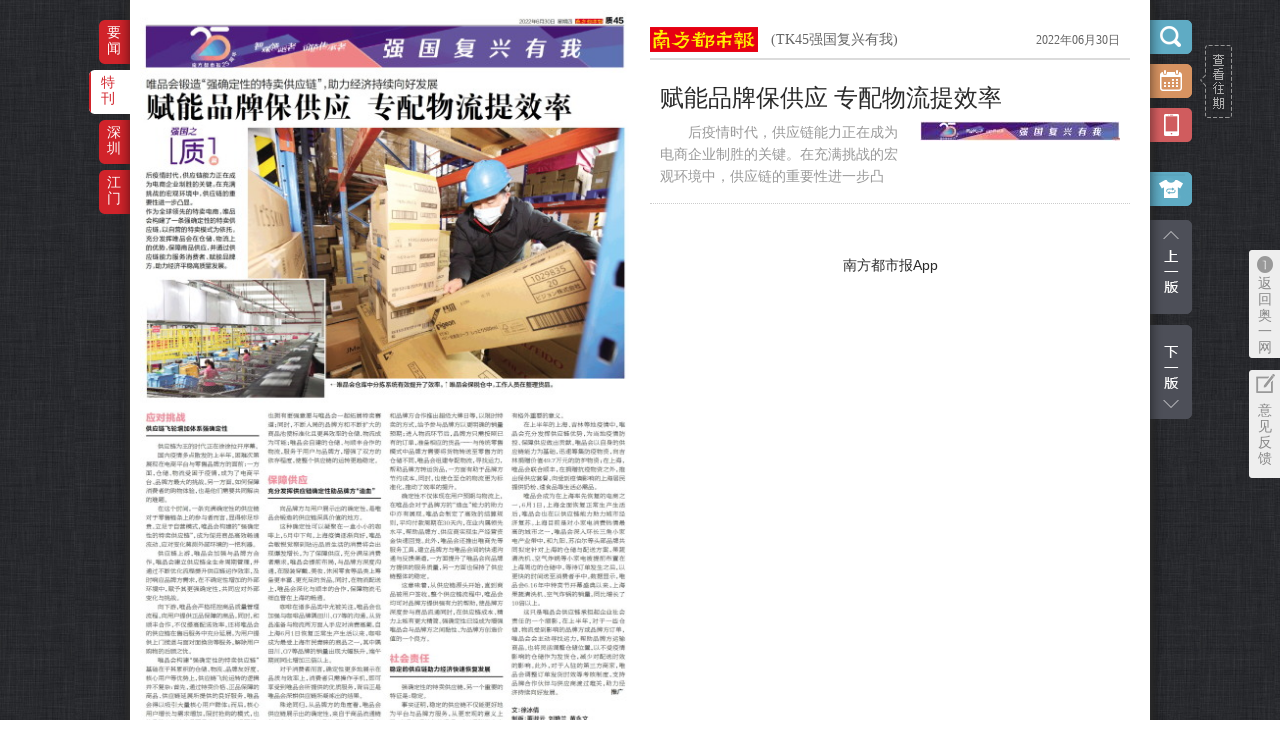

--- FILE ---
content_type: text/html
request_url: https://epaper.oeeee.com/epaper/TK/html/2022-06/30/node_6063.htm
body_size: 9373
content:
<!DOCTYPE html>
<html class="index-html">
<head>
    <meta charset="UTF-8">
    <meta content="width=device-width, initial-scale=1.0, minimum-scale=1.0, maximum-scale=1.0, user-scalable=no" name="viewport">
    <title>南方都市报·奥一网</title>
    <meta name="Keywords" content="南都数字报">
    <meta name="Description" content="南都数字报">
<meta name="baidu-site-verification" content="baf3bd4f585dacb6db15f2860db8ec35"/>
<link type="text/css" rel="stylesheet" href="../../../../css/epaperstyle.css?v=0.7">
<link type="text/css" rel="stylesheet" href="../../../../css/scrollBar.css?v=0.1">

<script type="text/javascript">
(function(W){
	var _currenturl=W.location.href;

	if(/ipad|iphone|samsung|HTC|android|Harmony/i.test(navigator.userAgent.toLowerCase())){  
		
		W.location.href = _currenturl.replace(/^https|http/,'https').replace(/epaper/g,'ipaper');
	}
	
})(window)	
</script>
<script src="../../../../js/lib/seajs/seajs/2.3.0/sea.js"></script>
<script src="../../../../js/lib/jquery/jquery.js"></script>
<script src="../../../../js/lib/zmy-data-collection-3.0.0.min.js"></script>
<script src="../../../../js/lib/md5.min.js"></script>
<script>
    // 版面黑白S
    $(function(){
        var today = location.href.match(/....-..\/../g)[0];
        var greyArr = ["2022-12/01","2022-12/02","2022-12/03","2022-12/04","2022-12/05","2022-12/06","2022-12/07"]
        if(greyArr.indexOf(today)>-1){
            $('.functionbox,.shortcutbox,.to_oe,.suggest,.hd,.toback,.toback2,.bdsharebuttonbox,.voice_btn').addClass('pageGrey')
            setTimeout(function(){
                $('.voice_btn,.ndwx').addClass('pageGrey')
            },300)
        }
    })
    // 版面黑白E
</script>
<script>
    seajs.config({
        base: "/epaper/js",
        alias: {
            "jquery": "/epaper/js/lib/jquery/jquery/1.10.1/jquery.js"
        }
    });

    seajs.use("/epaper/js/index/dist/main");
</script>

<script>window._bd_share_config={"common":{"bdSnsKey":{},"bdText":"","bdMini":"2","bdMiniList":false,"bdPic":"","bdStyle":"1","bdSize":"24"},"share":{}};with(document)0[(getElementsByTagName('head')[0]||body).appendChild(createElement('script')).src='http://bdimg.share.baidu.com/static/api/js/share.js?v=89860593.js?cdnversion='+~(-new Date()/36e5)];</script>

    
</head>
<body>
<div class="wrapper">
	
	<div class="main">
		<div class="main-in clearfix">
			<div class="fl main-l">
				<div class="main-paper">
				<map id="newbook" name="newbook">
					<area shape="rect" coords="5.7,15.3,494.6,732.675" href="content_14321.htm"targetdiv='"left":"3px","top":"13px","width":"479px","height":"703px"' targetid='14321'></area>				</map>
				<img src="../../../res/2022-06/30/TK45/TK45-B@500_750.jpg" usemap="#newbook" >

				<div id="showMap" href="?" style="display: none; border: 1px solid rgb(243, 152, 20); background-color: rgb(243, 152, 20); opacity:0.3; filter:alpha(opacity=30);  position: absolute; " >‌·</div>
				</div>
			</div>
			<div class="fr main-r clearfix" >
				
				<div class="main-460 fl"  id="list" style="width:480px;">
					<div class="hd clearfix">
						<a href="http://epaper.oeeee.com" class="logo fl"></a>
						<a href="javascript:;" class="fm fl">(TK45强国复兴有我)</a>
						<a href="javascript:;" class="fr date">2022年06月30日</a>
					</div>
					<!--文章列表-->
					<div class="main-list">
						<ul>
							<li class="area_select" targetid="14321">
								<h2><a href="content_14321.htm#article">赋能品牌保供应 专配物流提效率 </a></h2>
								<div class="summary clearfix">
											                            <img src="../../../res/2022-06/30/TK45/TK45_TK45_0333@200_20.jpg"/>
		                             
		                            <p>
			                             
			                            　　后疫情时代，供应链能力正在成为电商企业制胜的关键。在充满挑战的宏观环境中，供应链的重要性进一步凸显。　　作为全球领先的特卖电商，唯品会构建了一条强确定性的特卖供应链，以自营的特卖模式为依托，充分发			                              
		                            </p>
								</div>
							</li>
						</ul>
					</div>
					
					
					
				</div>
				
				<!-- 垂直滚动条 -->
				<div class="v-scroll_area">
					
					<div id="vScrollbar" class="v-scrollbar">
						<a href="javascript:;" >scroll</a>
					</div>
					
				</div>
				<!--/垂直滚动条 -->				
				
			</div>
		</div>

		<div class="functionbox">
			<div class="guide_wqhg" id="guide_wqhg"><a href="javascript:;" onclick="javascript:document.getElementById('guide_wqhg').style.display='none';"></a></div>
			<input type="text" class="datepicker" readonly="readonly">
			<a href="http://corp.oeeee.com/ndapp/" target="_blank" class="newspaper"/></a>
			<div class="qrcode">
				<img src="http://epaper.oeeee.com/epaper/images/ndapp_ewm_2.png" alt="手机看报" />
			</div>
			<div class="skin-box"> 
				<a href="javascript:void(0);" class="skin"></a>
				<div class="skin-list">
					<span class="skin-1"></span>
					<span class="skin-2"></span>
					<span class="skin-3"></span>
				</div>
			</div>

			<div class="tolist"></div>
						<div class="toprevblock"><a href="node_6177.htm"></a></div>
									<div class="tonextblock"><a href="node_6252.htm"></a></div>
						
			<div class="searchresult hide" id="J_searchresult">
				<a class="close " id="J_close_search"></a>
				<form onsubmit="return searchSubmit()" target="_self">
				<div class="hd"><input type="text" id="J_search_content" /></div>
				</form>
				
			</div>
			
			<!--
			<div class="bdsharebuttonbox" ><a href="#" class="share-wx bds_weixin" data-cmd="weixin" title="分享到微信"></a><a href="#" class="bds_tsina" data-cmd="tsina" title="分享到新浪微博"></a><a href="#" class="bds_qzone" data-cmd="qzone" title="分享到QQ空间"></a></div>
			-->
		</div>

		<div class="shortcutbox">
			<ul class="icon">
				        <li>
            <a href="javascript:;" class="a">要闻</a>  
            <div class="shortlist hide">
						<ul>
													<li><a href="../../../../A/html/2022-06/30/node_6423.htm">(GA01) 封面</a></li>
														<li><a href="../../../../A/html/2022-06/30/node_6305.htm">(GA02) 社论</a></li>
														<li><a href="../../../../A/html/2022-06/30/node_6303.htm">(GA03) 要闻</a></li>
														<li><a href="../../../../A/html/2022-06/30/node_6300.htm">(GA04) 要闻</a></li>
														<li><a href="../../../../A/html/2022-06/30/node_6301.htm">(GA05) 要闻</a></li>
														<li><a href="../../../../A/html/2022-06/30/node_6304.htm">(GA06) 特别报道</a></li>
														<li><a href="../../../../A/html/2022-06/30/node_6306.htm">(GA07) 都市发布</a></li>
														<li><a href="../../../../A/html/2022-06/30/node_6349.htm">(GA08) 都市发布</a></li>
														<li><a href="../../../../A/html/2022-06/30/node_6332.htm">(GA09) 广告</a></li>
														<li><a href="../../../../A/html/2022-06/30/node_6333.htm">(GA10) 时局</a></li>
														<li><a href="../../../../A/html/2022-06/30/node_6331.htm">(GA12) 广告</a></li>
														<li><a href="../../../../A/html/2022-06/30/node_6337.htm">(GA13) 广告</a></li>
														<li><a href="../../../../A/html/2022-06/30/node_6334.htm">(GA14) 港澳台</a></li>
														<li><a href="../../../../A/html/2022-06/30/node_6335.htm">(GA15) 港澳台</a></li>
														<li><a href="../../../../A/html/2022-06/30/node_6336.htm">(GA16) 港澳台</a></li>
													</ul>
						
            </div>                
            
        </li>
        		        <li class="active" data-active="block">
            <a href="javascript:;" class="a">特刊</a>  
            <div class="shortlist hide">
						<ul>
													<li><a href="../../../../TK/html/2022-06/30/node_6167.htm">(TK01) 强国复兴有我</a></li>
														<li><a href="../../../../TK/html/2022-06/30/node_6047.htm">(TK02) 强国复兴有我</a></li>
														<li><a href="../../../../TK/html/2022-06/30/node_6187.htm">(TK04) 强国复兴有我</a></li>
														<li><a href="../../../../TK/html/2022-06/30/node_6068.htm">(TK06) 强国复兴有我</a></li>
														<li><a href="../../../../TK/html/2022-06/30/node_6179.htm">(TK08) 强国复兴有我</a></li>
														<li><a href="../../../../TK/html/2022-06/30/node_6255.htm">(TK09) 强国复兴有我</a></li>
														<li><a href="../../../../TK/html/2022-06/30/node_6116.htm">(TK10) 强国复兴有我</a></li>
														<li><a href="../../../../TK/html/2022-06/30/node_6120.htm">(TK12) 强国复兴有我</a></li>
														<li><a href="../../../../TK/html/2022-06/30/node_6200.htm">(TK13) 强国复兴有我</a></li>
														<li><a href="../../../../TK/html/2022-06/30/node_6175.htm">(TK14) 强国复兴有我</a></li>
														<li><a href="../../../../TK/html/2022-06/30/node_6052.htm">(TK15) 强国复兴有我</a></li>
														<li><a href="../../../../TK/html/2022-06/30/node_6260.htm">(TK16) 强国复兴有我</a></li>
														<li><a href="../../../../TK/html/2022-06/30/node_6143.htm">(TK17) 强国复兴有我</a></li>
														<li><a href="../../../../TK/html/2022-06/30/node_6190.htm">(TK18) 强国复兴有我</a></li>
														<li><a href="../../../../TK/html/2022-06/30/node_6121.htm">(TK19) 强国复兴有我</a></li>
														<li><a href="../../../../TK/html/2022-06/30/node_6185.htm">(TK20) 强国复兴有我</a></li>
														<li><a href="../../../../TK/html/2022-06/30/node_6061.htm">(TK21) 强国复兴有我</a></li>
														<li><a href="../../../../TK/html/2022-06/30/node_6198.htm">(TK22) 强国复兴有我</a></li>
														<li><a href="../../../../TK/html/2022-06/30/node_6161.htm">(TK23) 强国复兴有我</a></li>
														<li><a href="../../../../TK/html/2022-06/30/node_6180.htm">(TK24) 强国复兴有我</a></li>
														<li><a href="../../../../TK/html/2022-06/30/node_6171.htm">(TK25) 强国复兴有我</a></li>
														<li><a href="../../../../TK/html/2022-06/30/node_6062.htm">(TK26) 强国复兴有我</a></li>
														<li><a href="../../../../TK/html/2022-06/30/node_6239.htm">(TK27) 强国复兴有我</a></li>
														<li><a href="../../../../TK/html/2022-06/30/node_6042.htm">(TK28) 强国复兴有我</a></li>
														<li><a href="../../../../TK/html/2022-06/30/node_6210.htm">(TK29) 强国复兴有我</a></li>
														<li><a href="../../../../TK/html/2022-06/30/node_6059.htm">(TK30) 强国复兴有我</a></li>
														<li><a href="../../../../TK/html/2022-06/30/node_6244.htm">(TK31) 强国复兴有我</a></li>
														<li><a href="../../../../TK/html/2022-06/30/node_6286.htm">(TK32) 强国复兴有我</a></li>
														<li><a href="../../../../TK/html/2022-06/30/node_6080.htm">(TK33) 强国复兴有我</a></li>
														<li><a href="../../../../TK/html/2022-06/30/node_6113.htm">(TK34) 强国复兴有我</a></li>
														<li><a href="../../../../TK/html/2022-06/30/node_6048.htm">(TK35) 强国复兴有我</a></li>
														<li><a href="../../../../TK/html/2022-06/30/node_6081.htm">(TK36) 强国复兴有我</a></li>
														<li><a href="../../../../TK/html/2022-06/30/node_6127.htm">(TK37) 强国复兴有我</a></li>
														<li><a href="../../../../TK/html/2022-06/30/node_6181.htm">(TK38) 强国复兴有我</a></li>
														<li><a href="../../../../TK/html/2022-06/30/node_6176.htm">(TK39) 强国复兴有我</a></li>
														<li><a href="../../../../TK/html/2022-06/30/node_6046.htm">(TK40) 强国复兴有我</a></li>
														<li><a href="../../../../TK/html/2022-06/30/node_6089.htm">(TK41) 强国复兴有我</a></li>
														<li><a href="../../../../TK/html/2022-06/30/node_6129.htm">(TK42) 强国复兴有我</a></li>
														<li><a href="../../../../TK/html/2022-06/30/node_6093.htm">(TK43) 强国复兴有我</a></li>
														<li><a href="../../../../TK/html/2022-06/30/node_6177.htm">(TK44) 强国复兴有我</a></li>
														<li><a href="../../../../TK/html/2022-06/30/node_6063.htm">(TK45) 强国复兴有我</a></li>
														<li><a href="../../../../TK/html/2022-06/30/node_6252.htm">(TK46) 强国复兴有我</a></li>
														<li><a href="../../../../TK/html/2022-06/30/node_6261.htm">(TK47) 强国复兴有我</a></li>
														<li><a href="../../../../TK/html/2022-06/30/node_6212.htm">(TK48) 强国复兴有我</a></li>
														<li><a href="../../../../TK/html/2022-06/30/node_6076.htm">(TK50) 强国复兴有我</a></li>
														<li><a href="../../../../TK/html/2022-06/30/node_6133.htm">(TK51) 强国复兴有我</a></li>
														<li><a href="../../../../TK/html/2022-06/30/node_6207.htm">(TK52) 强国复兴有我</a></li>
														<li><a href="../../../../TK/html/2022-06/30/node_6225.htm">(TK53) 强国复兴有我</a></li>
														<li><a href="../../../../TK/html/2022-06/30/node_6122.htm">(TK54) 强国复兴有我</a></li>
														<li><a href="../../../../TK/html/2022-06/30/node_6271.htm">(TK55) 强国复兴有我</a></li>
														<li><a href="../../../../TK/html/2022-06/30/node_6242.htm">(TK56) 强国复兴有我</a></li>
														<li><a href="../../../../TK/html/2022-06/30/node_6356.htm">(TK57) 强国复兴有我</a></li>
														<li><a href="../../../../TK/html/2022-06/30/node_6382.htm">(TK58) 强国复兴有我</a></li>
														<li><a href="../../../../TK/html/2022-06/30/node_6375.htm">(TK59) 强国复兴有我</a></li>
														<li><a href="../../../../TK/html/2022-06/30/node_6384.htm">(TK60) 强国复兴有我</a></li>
														<li><a href="../../../../TK/html/2022-06/30/node_6362.htm">(TK61) 强国复兴有我</a></li>
														<li><a href="../../../../TK/html/2022-06/30/node_6366.htm">(TK62) 强国复兴有我</a></li>
														<li><a href="../../../../TK/html/2022-06/30/node_6387.htm">(TK63) 强国复兴有我</a></li>
														<li><a href="../../../../TK/html/2022-06/30/node_6352.htm">(TK64) 强国复兴有我</a></li>
														<li><a href="../../../../TK/html/2022-06/30/node_6364.htm">(TK65) 强国复兴有我</a></li>
														<li><a href="../../../../TK/html/2022-06/30/node_6354.htm">(TK66) 强国复兴有我</a></li>
														<li><a href="../../../../TK/html/2022-06/30/node_6389.htm">(TK67) 强国复兴有我</a></li>
														<li><a href="../../../../TK/html/2022-06/30/node_6413.htm">(TK68) 强国复兴有我</a></li>
														<li><a href="../../../../TK/html/2022-06/30/node_6400.htm">(TK69) 强国复兴有我</a></li>
														<li><a href="../../../../TK/html/2022-06/30/node_6411.htm">(TK70) 强国复兴有我</a></li>
														<li><a href="../../../../TK/html/2022-06/30/node_6397.htm">(TK71) 强国复兴有我</a></li>
														<li><a href="../../../../TK/html/2022-06/30/node_6450.htm">(TK72) 强国复兴有我</a></li>
														<li><a href="../../../../TK/html/2022-06/30/node_6451.htm">(TK73) 强国复兴有我</a></li>
														<li><a href="../../../../TK/html/2022-06/30/node_6401.htm">(TK74) 强国复兴有我</a></li>
														<li><a href="../../../../TK/html/2022-06/30/node_6405.htm">(TK75) 强国复兴有我</a></li>
														<li><a href="../../../../TK/html/2022-06/30/node_6396.htm">(TK76) 强国复兴有我</a></li>
														<li><a href="../../../../TK/html/2022-06/30/node_6393.htm">(TK78) 强国复兴有我</a></li>
														<li><a href="../../../../TK/html/2022-06/30/node_6416.htm">(TK79) 强国复兴有我</a></li>
														<li><a href="../../../../TK/html/2022-06/30/node_6449.htm">(TK80) 强国复兴有我</a></li>
														<li><a href="../../../../TK/html/2022-06/30/node_6415.htm">(TK81) 强国复兴有我</a></li>
														<li><a href="../../../../TK/html/2022-06/30/node_6408.htm">(TK82) 强国复兴有我</a></li>
														<li><a href="../../../../TK/html/2022-06/30/node_6398.htm">(TK83) 强国复兴有我</a></li>
														<li><a href="../../../../TK/html/2022-06/30/node_6418.htm">(TK84) 强国复兴有我</a></li>
														<li><a href="../../../../TK/html/2022-06/30/node_6417.htm">(TK85) 强国复兴有我</a></li>
														<li><a href="../../../../TK/html/2022-06/30/node_6402.htm">(TK86) 强国复兴有我</a></li>
														<li><a href="../../../../TK/html/2022-06/30/node_6410.htm">(TK87) 强国复兴有我</a></li>
														<li><a href="../../../../TK/html/2022-06/30/node_6420.htm">(TK88) 强国复兴有我</a></li>
														<li><a href="../../../../TK/html/2022-06/30/node_6409.htm">(TK89) 强国复兴有我</a></li>
														<li><a href="../../../../TK/html/2022-06/30/node_6407.htm">(TK90) 强国复兴有我</a></li>
														<li><a href="../../../../TK/html/2022-06/30/node_6404.htm">(TK92) 强国复兴有我</a></li>
														<li><a href="../../../../TK/html/2022-06/30/node_6399.htm">(TK93) 强国复兴有我</a></li>
														<li><a href="../../../../TK/html/2022-06/30/node_6395.htm">(TK94) 强国复兴有我</a></li>
														<li><a href="../../../../TK/html/2022-06/30/node_6412.htm">(TK95) 强国复兴有我</a></li>
														<li><a href="../../../../TK/html/2022-06/30/node_6406.htm">(TK96) 强国复兴有我</a></li>
														<li><a href="../../../../TK/html/2022-06/30/node_6419.htm">(TK97) 强国复兴有我</a></li>
														<li><a href="../../../../TK/html/2022-06/30/node_6414.htm">(TK98) 强国复兴有我</a></li>
														<li><a href="../../../../TK/html/2022-06/30/node_6403.htm">(TK99) 强国复兴有我</a></li>
														<li><a href="../../../../TK/html/2022-06/30/node_6054.htm">(TK100) 强国复兴有我</a></li>
														<li><a href="../../../../TK/html/2022-06/30/node_6245.htm">(TK101) 强国复兴有我</a></li>
														<li><a href="../../../../TK/html/2022-06/30/node_6278.htm">(TK102) 强国复兴有我</a></li>
														<li><a href="../../../../TK/html/2022-06/30/node_6243.htm">(TK103) 强国复兴有我</a></li>
														<li><a href="../../../../TK/html/2022-06/30/node_6079.htm">(TK104) 强国复兴有我</a></li>
														<li><a href="../../../../TK/html/2022-06/30/node_6282.htm">(TK105) 强国复兴有我</a></li>
														<li><a href="../../../../TK/html/2022-06/30/node_6124.htm">(TK106) 强国复兴有我</a></li>
														<li><a href="../../../../TK/html/2022-06/30/node_6077.htm">(TK107) 强国复兴有我</a></li>
														<li><a href="../../../../TK/html/2022-06/30/node_6231.htm">(TK108) 强国复兴有我</a></li>
														<li><a href="../../../../TK/html/2022-06/30/node_6131.htm">(TK109) 强国复兴有我</a></li>
														<li><a href="../../../../TK/html/2022-06/30/node_6272.htm">(TK110) 强国复兴有我</a></li>
														<li><a href="../../../../TK/html/2022-06/30/node_6216.htm">(TK111) 强国复兴有我</a></li>
														<li><a href="../../../../TK/html/2022-06/30/node_6250.htm">(TK112) 强国复兴有我</a></li>
														<li><a href="../../../../TK/html/2022-06/30/node_6095.htm">(TK113) 强国之治</a></li>
														<li><a href="../../../../TK/html/2022-06/30/node_6112.htm">(TK114) 强国之治</a></li>
														<li><a href="../../../../TK/html/2022-06/30/node_6069.htm">(TK116) 强国之治</a></li>
														<li><a href="../../../../TK/html/2022-06/30/node_6058.htm">(TK117) 强国之治</a></li>
														<li><a href="../../../../TK/html/2022-06/30/node_6201.htm">(TK118) 强国之治</a></li>
														<li><a href="../../../../TK/html/2022-06/30/node_6238.htm">(TK119) 强国之治</a></li>
														<li><a href="../../../../TK/html/2022-06/30/node_6141.htm">(TK120) 强国之治</a></li>
														<li><a href="../../../../TK/html/2022-06/30/node_6152.htm">(TK121) 强国之治</a></li>
														<li><a href="../../../../TK/html/2022-06/30/node_6285.htm">(TK122) 强国之治</a></li>
														<li><a href="../../../../TK/html/2022-06/30/node_6067.htm">(TK123) 强国之治</a></li>
														<li><a href="../../../../TK/html/2022-06/30/node_6090.htm">(TK124) 强国之治</a></li>
														<li><a href="../../../../TK/html/2022-06/30/node_6087.htm">(TK125) 强国之治</a></li>
														<li><a href="../../../../TK/html/2022-06/30/node_6258.htm">(TK126) 强国之治</a></li>
														<li><a href="../../../../TK/html/2022-06/30/node_6074.htm">(TK127) 强国之治</a></li>
														<li><a href="../../../../TK/html/2022-06/30/node_6088.htm">(TK128) 强国之治</a></li>
														<li><a href="../../../../TK/html/2022-06/30/node_6220.htm">(TK129) 强国之治</a></li>
														<li><a href="../../../../TK/html/2022-06/30/node_6150.htm">(TK130) 强国之治</a></li>
														<li><a href="../../../../TK/html/2022-06/30/node_6262.htm">(TK131) 强国之治</a></li>
														<li><a href="../../../../TK/html/2022-06/30/node_6263.htm">(TK132) 强国之治</a></li>
														<li><a href="../../../../TK/html/2022-06/30/node_6111.htm">(TK133) 强国之治</a></li>
														<li><a href="../../../../TK/html/2022-06/30/node_6075.htm">(TK134) 强国之治</a></li>
														<li><a href="../../../../TK/html/2022-06/30/node_6098.htm">(TK135) 强国之治</a></li>
														<li><a href="../../../../TK/html/2022-06/30/node_6209.htm">(TK136) 强国之治</a></li>
														<li><a href="../../../../TK/html/2022-06/30/node_6044.htm">(TK137) 强国之治</a></li>
														<li><a href="../../../../TK/html/2022-06/30/node_6183.htm">(TK138) 强国之治</a></li>
														<li><a href="../../../../TK/html/2022-06/30/node_6108.htm">(TK139) 强国之治</a></li>
														<li><a href="../../../../TK/html/2022-06/30/node_6241.htm">(TK140) 强国之治</a></li>
														<li><a href="../../../../TK/html/2022-06/30/node_6235.htm">(TK141) 强国之治</a></li>
														<li><a href="../../../../TK/html/2022-06/30/node_6264.htm">(TK142) 强国之治</a></li>
														<li><a href="../../../../TK/html/2022-06/30/node_6186.htm">(TK143) 强国之治</a></li>
														<li><a href="../../../../TK/html/2022-06/30/node_6083.htm">(TK144) 强国之治</a></li>
														<li><a href="../../../../TK/html/2022-06/30/node_6065.htm">(TK145) 强国之治</a></li>
														<li><a href="../../../../TK/html/2022-06/30/node_6284.htm">(TK146) 强国之治</a></li>
														<li><a href="../../../../TK/html/2022-06/30/node_6213.htm">(TK147) 强国之治</a></li>
														<li><a href="../../../../TK/html/2022-06/30/node_6132.htm">(TK148) 强国之治</a></li>
														<li><a href="../../../../TK/html/2022-06/30/node_6240.htm">(TK149) 强国之治</a></li>
														<li><a href="../../../../TK/html/2022-06/30/node_6125.htm">(TK150) 强国之治</a></li>
														<li><a href="../../../../TK/html/2022-06/30/node_6221.htm">(TK151) 强国之治</a></li>
														<li><a href="../../../../TK/html/2022-06/30/node_6232.htm">(TK152) 强国之治</a></li>
														<li><a href="../../../../TK/html/2022-06/30/node_6166.htm">(TK153) 强国之治</a></li>
														<li><a href="../../../../TK/html/2022-06/30/node_6279.htm">(TK154) 强国之治</a></li>
														<li><a href="../../../../TK/html/2022-06/30/node_6149.htm">(TK155) 强国之治</a></li>
														<li><a href="../../../../TK/html/2022-06/30/node_6173.htm">(TK156) 强国之治</a></li>
														<li><a href="../../../../TK/html/2022-06/30/node_6138.htm">(TK157) 强国之治</a></li>
														<li><a href="../../../../TK/html/2022-06/30/node_6247.htm">(TK158) 强国之治</a></li>
														<li><a href="../../../../TK/html/2022-06/30/node_6236.htm">(TK159) 强国之治</a></li>
														<li><a href="../../../../TK/html/2022-06/30/node_6070.htm">(TK160) 强国之治</a></li>
														<li><a href="../../../../TK/html/2022-06/30/node_6053.htm">(TK161) 强国之智</a></li>
														<li><a href="../../../../TK/html/2022-06/30/node_6091.htm">(TK162) 强国之智</a></li>
														<li><a href="../../../../TK/html/2022-06/30/node_6193.htm">(TK164) 强国之智</a></li>
														<li><a href="../../../../TK/html/2022-06/30/node_6168.htm">(TK165) 强国之智</a></li>
														<li><a href="../../../../TK/html/2022-06/30/node_6117.htm">(TK166) 强国之智</a></li>
														<li><a href="../../../../TK/html/2022-06/30/node_6251.htm">(TK167) 强国之智</a></li>
														<li><a href="../../../../TK/html/2022-06/30/node_6248.htm">(TK168) 强国之智</a></li>
														<li><a href="../../../../TK/html/2022-06/30/node_6101.htm">(TK169) 强国之智</a></li>
														<li><a href="../../../../TK/html/2022-06/30/node_6230.htm">(TK170) 强国之智</a></li>
														<li><a href="../../../../TK/html/2022-06/30/node_6071.htm">(TK171) 强国之智</a></li>
														<li><a href="../../../../TK/html/2022-06/30/node_6253.htm">(TK172) 强国之智</a></li>
														<li><a href="../../../../TK/html/2022-06/30/node_6227.htm">(TK173) 强国之智</a></li>
														<li><a href="../../../../TK/html/2022-06/30/node_6197.htm">(TK174) 强国之智</a></li>
														<li><a href="../../../../TK/html/2022-06/30/node_6118.htm">(TK175) 强国之智</a></li>
														<li><a href="../../../../TK/html/2022-06/30/node_6189.htm">(TK176) 强国之智</a></li>
														<li><a href="../../../../TK/html/2022-06/30/node_6073.htm">(TK177) 强国之智</a></li>
														<li><a href="../../../../TK/html/2022-06/30/node_6099.htm">(TK178) 强国之智</a></li>
														<li><a href="../../../../TK/html/2022-06/30/node_6196.htm">(TK179) 强国之智</a></li>
														<li><a href="../../../../TK/html/2022-06/30/node_6165.htm">(TK180) 强国之智</a></li>
														<li><a href="../../../../TK/html/2022-06/30/node_6155.htm">(TK181) 强国之智</a></li>
														<li><a href="../../../../TK/html/2022-06/30/node_6086.htm">(TK183) 强国之智</a></li>
														<li><a href="../../../../TK/html/2022-06/30/node_6130.htm">(TK184) 强国之智</a></li>
														<li><a href="../../../../TK/html/2022-06/30/node_6218.htm">(TK185) 强国之智</a></li>
														<li><a href="../../../../TK/html/2022-06/30/node_6226.htm">(TK186) 强国之智</a></li>
														<li><a href="../../../../TK/html/2022-06/30/node_6237.htm">(TK187) 强国之智</a></li>
														<li><a href="../../../../TK/html/2022-06/30/node_6159.htm">(TK188) 强国之智</a></li>
														<li><a href="../../../../TK/html/2022-06/30/node_6055.htm">(TK189) 强国之智</a></li>
														<li><a href="../../../../TK/html/2022-06/30/node_6169.htm">(TK190) 强国之智</a></li>
														<li><a href="../../../../TK/html/2022-06/30/node_6056.htm">(TK191) 强国之智</a></li>
														<li><a href="../../../../TK/html/2022-06/30/node_6094.htm">(TK192) 强国之智</a></li>
														<li><a href="../../../../TK/html/2022-06/30/node_6172.htm">(TK193) 强国之智</a></li>
														<li><a href="../../../../TK/html/2022-06/30/node_6267.htm">(TK194) 强国之智</a></li>
														<li><a href="../../../../TK/html/2022-06/30/node_6280.htm">(TK195) 强国之智</a></li>
														<li><a href="../../../../TK/html/2022-06/30/node_6107.htm">(TK196) 强国之智</a></li>
														<li><a href="../../../../TK/html/2022-06/30/node_6283.htm">(TK197) 强国之智</a></li>
														<li><a href="../../../../TK/html/2022-06/30/node_6233.htm">(TK198) 强国之智</a></li>
														<li><a href="../../../../TK/html/2022-06/30/node_6105.htm">(TK199) 强国之智</a></li>
														<li><a href="../../../../TK/html/2022-06/30/node_6178.htm">(TK200) 强国之智</a></li>
														<li><a href="../../../../TK/html/2022-06/30/node_6148.htm">(TK201) 强国之帜</a></li>
														<li><a href="../../../../TK/html/2022-06/30/node_6223.htm">(TK202) 强国之帜</a></li>
														<li><a href="../../../../TK/html/2022-06/30/node_6208.htm">(TK204) 强国之帜</a></li>
														<li><a href="../../../../TK/html/2022-06/30/node_6195.htm">(TK205) 强国之帜</a></li>
														<li><a href="../../../../TK/html/2022-06/30/node_6184.htm">(TK206) 强国之帜</a></li>
														<li><a href="../../../../TK/html/2022-06/30/node_6078.htm">(TK207) 强国之帜</a></li>
														<li><a href="../../../../TK/html/2022-06/30/node_6109.htm">(TK208) 强国之帜</a></li>
														<li><a href="../../../../TK/html/2022-06/30/node_6219.htm">(TK209) 强国之帜</a></li>
														<li><a href="../../../../TK/html/2022-06/30/node_6140.htm">(TK210) 强国之帜</a></li>
														<li><a href="../../../../TK/html/2022-06/30/node_6142.htm">(TK211) 强国之帜</a></li>
														<li><a href="../../../../TK/html/2022-06/30/node_6452.htm">(TK212) 强国之帜</a></li>
														<li><a href="../../../../TK/html/2022-06/30/node_6162.htm">(TK213) 强国之帜</a></li>
														<li><a href="../../../../TK/html/2022-06/30/node_6128.htm">(TK214) 强国之帜</a></li>
														<li><a href="../../../../TK/html/2022-06/30/node_6051.htm">(TK215) 强国之帜</a></li>
														<li><a href="../../../../TK/html/2022-06/30/node_6100.htm">(TK216) 强国之帜</a></li>
														<li><a href="../../../../TK/html/2022-06/30/node_6269.htm">(TK217) 强国之帜</a></li>
														<li><a href="../../../../TK/html/2022-06/30/node_6204.htm">(TK218) 强国之帜</a></li>
														<li><a href="../../../../TK/html/2022-06/30/node_6182.htm">(TK219) 强国之帜</a></li>
														<li><a href="../../../../TK/html/2022-06/30/node_6188.htm">(TK220) 强国之帜</a></li>
														<li><a href="../../../../TK/html/2022-06/30/node_6060.htm">(TK221) 强国之帜</a></li>
														<li><a href="../../../../TK/html/2022-06/30/node_6163.htm">(TK222) 强国之帜</a></li>
														<li><a href="../../../../TK/html/2022-06/30/node_6097.htm">(TK223) 强国之帜</a></li>
														<li><a href="../../../../TK/html/2022-06/30/node_6274.htm">(TK224) 强国之帜</a></li>
														<li><a href="../../../../TK/html/2022-06/30/node_6205.htm">(TK225) 强国之帜</a></li>
														<li><a href="../../../../TK/html/2022-06/30/node_6114.htm">(TK226) 强国之帜</a></li>
														<li><a href="../../../../TK/html/2022-06/30/node_6064.htm">(TK227) 强国之帜</a></li>
														<li><a href="../../../../TK/html/2022-06/30/node_6288.htm">(TK228) 强国之帜</a></li>
														<li><a href="../../../../TK/html/2022-06/30/node_6119.htm">(TK229) 强国之帜</a></li>
														<li><a href="../../../../TK/html/2022-06/30/node_6082.htm">(TK230) 强国之帜</a></li>
														<li><a href="../../../../TK/html/2022-06/30/node_6270.htm">(TK231) 强国之帜</a></li>
														<li><a href="../../../../TK/html/2022-06/30/node_6164.htm">(TK232) 强国之帜</a></li>
														<li><a href="../../../../TK/html/2022-06/30/node_6266.htm">(TK233) 强国之帜</a></li>
														<li><a href="../../../../TK/html/2022-06/30/node_6256.htm">(TK234) 强国之帜</a></li>
														<li><a href="../../../../TK/html/2022-06/30/node_6203.htm">(TK235) 强国之帜</a></li>
														<li><a href="../../../../TK/html/2022-06/30/node_6277.htm">(TK236) 强国之帜</a></li>
														<li><a href="../../../../TK/html/2022-06/30/node_6147.htm">(TK237) 强国之帜</a></li>
														<li><a href="../../../../TK/html/2022-06/30/node_6228.htm">(TK238) 强国之帜</a></li>
														<li><a href="../../../../TK/html/2022-06/30/node_6281.htm">(TK239) 强国之帜</a></li>
														<li><a href="../../../../TK/html/2022-06/30/node_6421.htm">(TK240) 强国之帜</a></li>
														<li><a href="../../../../TK/html/2022-06/30/node_6156.htm">(TK241) 强国之帜</a></li>
														<li><a href="../../../../TK/html/2022-06/30/node_6268.htm">(TK242) 强国之帜</a></li>
														<li><a href="../../../../TK/html/2022-06/30/node_6249.htm">(TK243) 强国之帜</a></li>
														<li><a href="../../../../TK/html/2022-06/30/node_6257.htm">(TK244) 强国之帜</a></li>
														<li><a href="../../../../TK/html/2022-06/30/node_6259.htm">(TK245) 强国之帜</a></li>
														<li><a href="../../../../TK/html/2022-06/30/node_6136.htm">(TK246) 强国之帜</a></li>
														<li><a href="../../../../TK/html/2022-06/30/node_6072.htm">(TK247) 强国之帜</a></li>
														<li><a href="../../../../TK/html/2022-06/30/node_6158.htm">(TK248) 强国之帜</a></li>
														<li><a href="../../../../TK/html/2022-06/30/node_6224.htm">(TK249) 强国之志</a></li>
														<li><a href="../../../../TK/html/2022-06/30/node_6276.htm">(TK250) 强国之志</a></li>
														<li><a href="../../../../TK/html/2022-06/30/node_6215.htm">(TK252) 强国之志</a></li>
														<li><a href="../../../../TK/html/2022-06/30/node_6115.htm">(TK253) 强国之志</a></li>
														<li><a href="../../../../TK/html/2022-06/30/node_6229.htm">(TK254) 强国之志</a></li>
														<li><a href="../../../../TK/html/2022-06/30/node_6110.htm">(TK255) 强国之志</a></li>
														<li><a href="../../../../TK/html/2022-06/30/node_6084.htm">(TK256) 强国之志</a></li>
														<li><a href="../../../../TK/html/2022-06/30/node_6045.htm">(TK257) 强国之志</a></li>
														<li><a href="../../../../TK/html/2022-06/30/node_6103.htm">(TK258) 强国之志</a></li>
														<li><a href="../../../../TK/html/2022-06/30/node_6066.htm">(TK259) 强国之志</a></li>
														<li><a href="../../../../TK/html/2022-06/30/node_6234.htm">(TK260) 强国之志</a></li>
														<li><a href="../../../../TK/html/2022-06/30/node_6214.htm">(TK261) 强国之志</a></li>
														<li><a href="../../../../TK/html/2022-06/30/node_6134.htm">(TK262) 强国之志</a></li>
														<li><a href="../../../../TK/html/2022-06/30/node_6287.htm">(TK263) 强国之志</a></li>
														<li><a href="../../../../TK/html/2022-06/30/node_6157.htm">(TK264) 强国之志</a></li>
													</ul>
						
            </div>                
            
        </li>
        										        <li>
            <a href="javascript:;" class="a">深圳</a>  
            <div class="shortlist hide">
						<ul>
													<li><a href="../../../../H/html/2022-06/30/node_5785.htm">(NA01) 深圳大件事</a></li>
														<li><a href="../../../../H/html/2022-06/30/node_5781.htm">(NA02) 强国复兴有我</a></li>
														<li><a href="../../../../H/html/2022-06/30/node_5782.htm">(NA03) 强国复兴有我</a></li>
														<li><a href="../../../../H/html/2022-06/30/node_5780.htm">(NA04) 强国复兴有我</a></li>
														<li><a href="../../../../H/html/2022-06/30/node_5784.htm">(NA05) 强国复兴有我</a></li>
														<li><a href="../../../../H/html/2022-06/30/node_5783.htm">(NA06) 强国复兴有我</a></li>
														<li><a href="../../../../H/html/2022-06/30/node_5786.htm">(NA07) 强国复兴有我</a></li>
														<li><a href="../../../../H/html/2022-06/30/node_5787.htm">(NA08) 强国复兴有我</a></li>
														<li><a href="../../../../H/html/2022-06/30/node_5770.htm">(FT01) 强国复兴有我</a></li>
														<li><a href="../../../../H/html/2022-06/30/node_6296.htm">(FT02) 强国复兴有我</a></li>
														<li><a href="../../../../H/html/2022-06/30/node_6293.htm">(FT03) 强国复兴有我</a></li>
														<li><a href="../../../../H/html/2022-06/30/node_6292.htm">(FT04) 强国复兴有我</a></li>
														<li><a href="../../../../H/html/2022-06/30/node_6297.htm">(FT05) 强国复兴有我</a></li>
														<li><a href="../../../../H/html/2022-06/30/node_6295.htm">(FT06) 强国复兴有我</a></li>
														<li><a href="../../../../H/html/2022-06/30/node_6294.htm">(FT07) 强国复兴有我</a></li>
														<li><a href="../../../../H/html/2022-06/30/node_6348.htm">(FT08) 强国复兴有我</a></li>
														<li><a href="../../../../H/html/2022-06/30/node_6312.htm">(FT09) 强国复兴有我</a></li>
														<li><a href="../../../../H/html/2022-06/30/node_6310.htm">(FT10) 强国复兴有我</a></li>
														<li><a href="../../../../H/html/2022-06/30/node_6329.htm">(FT11) 强国复兴有我</a></li>
														<li><a href="../../../../H/html/2022-06/30/node_6327.htm">(FT12) 强国复兴有我</a></li>
														<li><a href="../../../../H/html/2022-06/30/node_6308.htm">(FT13) 强国复兴有我</a></li>
														<li><a href="../../../../H/html/2022-06/30/node_6326.htm">(FT14) 强国复兴有我</a></li>
														<li><a href="../../../../H/html/2022-06/30/node_6325.htm">(FT15) 强国复兴有我</a></li>
														<li><a href="../../../../H/html/2022-06/30/node_6317.htm">(FT16) 强国复兴有我</a></li>
														<li><a href="../../../../H/html/2022-06/30/node_6316.htm">(FT17) 强国复兴有我</a></li>
														<li><a href="../../../../H/html/2022-06/30/node_6323.htm">(FT18) 强国复兴有我</a></li>
														<li><a href="../../../../H/html/2022-06/30/node_6320.htm">(FT19) 强国复兴有我</a></li>
														<li><a href="../../../../H/html/2022-06/30/node_6321.htm">(FT20) 强国复兴有我</a></li>
														<li><a href="../../../../H/html/2022-06/30/node_6328.htm">(FT21) 强国复兴有我</a></li>
														<li><a href="../../../../H/html/2022-06/30/node_6322.htm">(FT22) 强国复兴有我</a></li>
														<li><a href="../../../../H/html/2022-06/30/node_6319.htm">(FT23) 强国复兴有我</a></li>
														<li><a href="../../../../H/html/2022-06/30/node_6318.htm">(FT24) 强国复兴有我</a></li>
														<li><a href="../../../../H/html/2022-06/30/node_6309.htm">(FT25) 强国复兴有我</a></li>
														<li><a href="../../../../H/html/2022-06/30/node_6311.htm">(FT26) 强国复兴有我</a></li>
														<li><a href="../../../../H/html/2022-06/30/node_6330.htm">(FT27) 强国复兴有我</a></li>
														<li><a href="../../../../H/html/2022-06/30/node_6314.htm">(FT28) 强国复兴有我</a></li>
														<li><a href="../../../../H/html/2022-06/30/node_6307.htm">(FT29) 强国复兴有我</a></li>
														<li><a href="../../../../H/html/2022-06/30/node_6324.htm">(FT30) 强国复兴有我</a></li>
														<li><a href="../../../../H/html/2022-06/30/node_6315.htm">(FT31) 强国复兴有我</a></li>
														<li><a href="../../../../H/html/2022-06/30/node_6313.htm">(FT32) 强国复兴有我</a></li>
													</ul>
						
            </div>                
            
        </li>
        														        <li>
            <a href="javascript:;" class="a">江门</a>  
            <div class="shortlist hide">
						<ul>
													<li><a href="../../../../M/html/2022-06/30/node_5773.htm">(MA01) 强国复兴有我</a></li>
														<li><a href="../../../../M/html/2022-06/30/node_5772.htm">(MA02) 强国复兴有我</a></li>
														<li><a href="../../../../M/html/2022-06/30/node_5774.htm">(MA04) 强国复兴有我</a></li>
														<li><a href="../../../../M/html/2022-06/30/node_6338.htm">(MA06) 强国复兴有我</a></li>
														<li><a href="../../../../M/html/2022-06/30/node_5789.htm">(MA08) 强国复兴有我</a></li>
														<li><a href="../../../../M/html/2022-06/30/node_6425.htm">(MA09) 强国复兴有我</a></li>
														<li><a href="../../../../M/html/2022-06/30/node_6426.htm">(MA10) 强国复兴有我</a></li>
														<li><a href="../../../../M/html/2022-06/30/node_6424.htm">(MA12) 强国复兴有我</a></li>
														<li><a href="../../../../M/html/2022-06/30/node_6429.htm">(MA14) 强国复兴有我</a></li>
														<li><a href="../../../../M/html/2022-06/30/node_6428.htm">(MA15) 强国复兴有我</a></li>
														<li><a href="../../../../M/html/2022-06/30/node_6427.htm">(MA16) 强国复兴有我</a></li>
														<li><a href="../../../../M/html/2022-06/30/node_6441.htm">(MA17) 强国复兴有我</a></li>
														<li><a href="../../../../M/html/2022-06/30/node_6433.htm">(MA18) 强国复兴有我</a></li>
														<li><a href="../../../../M/html/2022-06/30/node_6432.htm">(MA19) 强国复兴有我</a></li>
														<li><a href="../../../../M/html/2022-06/30/node_6445.htm">(MA20) 强国复兴有我</a></li>
														<li><a href="../../../../M/html/2022-06/30/node_6440.htm">(MA21) 强国复兴有我</a></li>
														<li><a href="../../../../M/html/2022-06/30/node_6443.htm">(MA22) 强国复兴有我</a></li>
														<li><a href="../../../../M/html/2022-06/30/node_6438.htm">(MA23) 强国复兴有我</a></li>
														<li><a href="../../../../M/html/2022-06/30/node_6431.htm">(MA24) 强国复兴有我</a></li>
														<li><a href="../../../../M/html/2022-06/30/node_6444.htm">(MA25) 强国复兴有我</a></li>
														<li><a href="../../../../M/html/2022-06/30/node_6439.htm">(MA26) 强国复兴有我</a></li>
														<li><a href="../../../../M/html/2022-06/30/node_6434.htm">(MA27) 强国复兴有我</a></li>
														<li><a href="../../../../M/html/2022-06/30/node_6442.htm">(MA28) 强国复兴有我</a></li>
														<li><a href="../../../../M/html/2022-06/30/node_6436.htm">(MA29) 强国复兴有我</a></li>
														<li><a href="../../../../M/html/2022-06/30/node_6437.htm">(MA30) 强国复兴有我</a></li>
														<li><a href="../../../../M/html/2022-06/30/node_6446.htm">(MA31) 强国复兴有我</a></li>
														<li><a href="../../../../M/html/2022-06/30/node_6435.htm">(MA32) 强国复兴有我</a></li>
														<li><a href="../../../../M/html/2022-06/30/node_6344.htm">(MA33) 强国复兴有我</a></li>
														<li><a href="../../../../M/html/2022-06/30/node_6343.htm">(MA34) 强国复兴有我</a></li>
														<li><a href="../../../../M/html/2022-06/30/node_6340.htm">(MA35) 强国复兴有我</a></li>
														<li><a href="../../../../M/html/2022-06/30/node_6342.htm">(MA36) 强国复兴有我</a></li>
														<li><a href="../../../../M/html/2022-06/30/node_6339.htm">(MA37) 强国复兴有我</a></li>
														<li><a href="../../../../M/html/2022-06/30/node_6341.htm">(MA38) 强国复兴有我</a></li>
														<li><a href="../../../../M/html/2022-06/30/node_6345.htm">(MA39) 强国复兴有我</a></li>
														<li><a href="../../../../M/html/2022-06/30/node_5788.htm">(MA40) 强国复兴有我</a></li>
													</ul>
						
            </div>                
            
        </li>
                                
    </ul>

			
		</div>
		
		<!-- 开启桌面通知S -->
<!-- <div class="notify-tips">
  <p class="tit">开启桌面通知<a class="no">×</a></p>
  <p class="result">开启后，有重磅新闻时浏览器会向你推送动态通知</p>
  <div class="btn-box">
    <button class="refuse no">不再提醒</button>
	<button class="accept yes">开启</button>
  </div>
</div> -->
<!-- 开启桌面通知E -->
<a href="http://www.oeeee.com" target="_blank" class="to_oe"><span>返回奥一网</span></a>
<a href="http://cn.mikecrm.com/7zDzmCG" target="_blank" class="suggest"><span>意见反馈</span></a>
<div class="footer">版权所有 广东南都全媒体网络科技有限公司 Copyright ©2007~<span id="year"></span> <a href="http://www.oeeee.com" style="color:#fff" target="_blank">oeeee.com</a> corporation. All Rights Reserved</div>

<link rel="stylesheet" href="../../../../css/datetimepicker.css" />
<link rel="stylesheet" href="../../../../css/dropdown.css" />

<!-- Start Alexa Certify Javascript -->
<!--
<script type="text/javascript">_atrk_opts = { atrk_acct:"qlI7j1a4ZP00wT", domain:"oeeee.com",dynamic: true};
(function() { var as = document.createElement('script'); as.type = 'text/javascript'; as.async = true; as.src = "https://d31qbv1cthcecs.cloudfront.net/atrk.js"; var s = document.getElementsByTagName('script')[0];s.parentNode.insertBefore(as, s); })();
</script><noscript><img src="https://d5nxst8fruw4z.cloudfront.net/atrk.gif?account=qlI7j1a4ZP00wT" style="display:none" height="1" width="1" alt="" /></noscript>
-->
<!-- End Alexa Certify Javascript -->
<!--全站GA统计代码-->
<!-- <script>
    (function(i,s,o,g,r,a,m){i['GoogleAnalyticsObject']=r;i[r]=i[r]||function(){
        (i[r].q=i[r].q||[]).push(arguments)},i[r].l=1*new Date();a=s.createElement(o),
        m=s.getElementsByTagName(o)[0];a.async=1;a.src=g;m.parentNode.insertBefore(a,m)
    })(window,document,'script','//www.google-analytics.com/analytics.js','ga');
    ga('create', 'UA-12577036-45', 'auto');
    ga('send', 'pageview');
</script> -->
<!--全站GA统计代码 END-->
<!--全站百度统计代码-->
<script>
    var _hmt = _hmt || [];
    (function() {
        var hm = document.createElement("script");
        hm.src = "//hm.baidu.com/hm.js?967edc8e5c8efb4c5917d2223e9c6d29";
        var s = document.getElementsByTagName("script")[0];
        s.parentNode.insertBefore(hm, s);
    })();
</script>

<!--全站百度统计代码 END-->

<script type="text/javascript">
    document.getElementById('year').innerHTML = new Date().getFullYear()
    function SetCookieValue(_Name, _Value, _Expires, _Type) {
        var _LargeExpDate = new Date();
        if (typeof(_Expires) == 'number' && isNaN(_Expires) == false) {
            if (_Expires != 0) {
                if (typeof(_Type) == 'number' && isNaN(_Type) == false && _Type == 1) {
                    _LargeExpDate.setTime(_LargeExpDate.getTime() + (_Expires * 1000));
                } else {
                    _LargeExpDate.setTime(_LargeExpDate.getTime() + (_Expires * 24 * 3600 * 1000));
                }
            } else {
                _LargeExpDate = null;
            }
        } else {
            _LargeExpDate.setTime(_LargeExpDate.getTime() + (36500 * 24 * 3600 * 1000));
        }
        document.cookie = _Name + "=" + escape(_Value) + (_LargeExpDate != null ? ";expires=" + _LargeExpDate.toGMTString() : "") + ";path=/;domain=.oeeee.com";
    }

    function GetCookieValue(_Name) {
        var _search = _Name + "=";
        if (document.cookie.length > 0) {
            var _offset = document.cookie.indexOf(_search);
            if (_offset != -1) {
                _offset += _search.length;

                var _end = document.cookie.indexOf(";", _offset);

                if (_end == -1) _end = document.cookie.length;

                var _cook = document.cookie.substring(_offset, _end);
                return _cook.match(/%u/ig) ? unescape(_cook) : decodeURIComponent(_cook);
            }
            else return '';
        }
    }

    function getStyle (element, attr) {
        if (element.currentStyle) {
            return element.currentStyle[attr];
        } else {
            return window.getComputedStyle(element,null)[attr];
        }
    }

    var ndlog = '';
    var epaper_uid=GetCookieValue('epaper_uid');
    //首次进来设置cookie uid用于标示用户

    if(!epaper_uid){
        SetCookieValue('epaper_uid', 'epaper_'+new Date().getTime(), 365);
    }

    function getLog(){

        var OS = this.jungleOS();
        var bo = this.jungleBo();

        var curl =escape(window.location),
            device = screen.width + "*" + screen.height,
            ref = document.referrer,
            ch='';

        if(curl.indexOf('/ipaper/')){
            ch='ipaper';
        }else if(curl.indexOf('/epaper/')){
            ch='epaper';
        }

        if(curl.indexOf('node_')!=-1){
            source='node';
        }else if(curl.indexOf('content_')!=-1){
            source='content';
        }


        if ((ref == "") || (ref == "[unknown origin]") || (ref == "unknown") || (ref == "undefined"))
            ref = null;
        ref = escape(ref);

        var ctime = Date.now()
        ndlog = 'http://report.oeeee.com/epaper/epaper.gif?os='+OS+'&bv='+bo+'&url='+curl+'&ds='+device+'&su='+ref+'&lt='+ctime+'&ch='+ch+'&source='+source+'&uid='+epaper_uid;
    }

    getLog.prototype.jungleOS = function(){
        var OS, userAgent = navigator.userAgent;
        if (/(iPhone|iPad|iPod|iOS)/i.test(userAgent)) {
            OS = 'IOS';
        } else if (/(Android)/i.test(userAgent)) {
            OS = 'Android';
        } else {
            OS = 'pc';
        }
        return OS;
    }

    getLog.prototype.jungleBo = function(){
        var bo, s, browser = {};
        var userAgent = navigator.userAgent.toLowerCase();
        (s = userAgent.match(/msie ([\d.]+)/)) ? browser.ie = s[1]: (s = userAgent.match(/firefox\/([\d.]+)/)) ? browser.firefox = s[1] : (s = userAgent.match(/chrome\/([\d.]+)/)) ? browser.chrome = s[1] : (s = userAgent.match(/opera.([\d.]+)/)) ? browser.opera = s[1] : (s = userAgent
            .match(/version\/([\d.]+).*safari/)) ? browser.safari = s[1] : 0;
        var version = "";
        if (browser.ie) {
            version = 'IE ' + browser.ie;
        } else if (browser.firefox) {
            version = 'FireFox ' + browser.firefox;
        } else if (browser.chrome) {
            version = 'chrome ' + browser.chrome;
        } else if (browser.opera) {
            version = 'opera ' + browser.opera;
        } else if (browser.safari) {
            version = 'safari ' + browser.safari;
        } else {
            version = 'Unknow';
        }
        bo = escape(version);
        return bo;
    }

    var skin = GetCookieValue('epaper_skin') || 1;
    var op = skin;

    var skin_op = document.querySelectorAll('.skin-list span');
    var pub_image = document.querySelectorAll('.pub_image');
    var main_r = document.querySelector('.main-r');
    skin_op.forEach(function (item, i) {
        if (i + 1 == skin) {
            item.className += ' act';
            var bgcolor = getStyle(item, 'backgroundColor');
            if (document.querySelector('html').className.match('tongban')) {
                if (!document.querySelectorAll('.main-in .main-list').length) {
                    document.querySelectorAll('.main-in')[1].style.backgroundColor = bgcolor;
                }
            } else {
                if (document.querySelectorAll('.main-600').length) {
                    main_r.style.backgroundColor = bgcolor;
                }
            }
            if (skin != 1) {
                pub_image.forEach(function (img) {
                    img.className += ' gray';
                })
            }
        }
        item.onclick = function () {
            if (i + 1 == op) return false;
            skin_op.forEach(function (item) {
                item.className = item.className.replace('act', '');
            });
            op = i + 1;
            this.className += ' act';
            SetCookieValue('epaper_skin', op, 365);
            var bgcolor = getStyle(this, 'backgroundColor');
            if (document.querySelector('html').className.match('tongban')) {
                if (!document.querySelectorAll('.main-in .main-list').length) {
                    document.querySelectorAll('.main-in')[1].style.backgroundColor = bgcolor;
                }
            } else {
                if (document.querySelectorAll('.main-600').length) {
                    main_r.style.backgroundColor = bgcolor;
                }
            }
            if (op != 1) {
                pub_image.forEach(function (img) {
                    if (!img.className.match('gray')) {
                        img.className += ' gray';
                    }
                })
            } else {
                pub_image.forEach(function (img) {
                    img.className = img.className.replace('gray', '');
                })
            }
        }
    })
    /*开启桌面通知S*/
    // document.querySelector('.notify-tips .yes').onclick = function () {
    //   document.querySelector('.notify-tips').style.display = 'none';
    //   OE_notify.init();
    // }
    // document.querySelectorAll('.notify-tips .no').forEach(function (item) {
    //   item.onclick = function () {
    //     document.querySelector('.notify-tips').style.display = 'none';
    //     var refuse_cookie = GetCookieValue('OE_notify_refuse') || '0/0';
    //     var refuse_cookie_count = parseInt(refuse_cookie.split('/')[1]) + 1;
    //     var notify_cookie = new Date().getTime();
    //     notify_cookie += '/' + refuse_cookie_count;
    //     SetCookieValue('OE_notify_refuse', notify_cookie , 356);
    //   }
    // })
    /*开启桌面通知E*/
</script>

		
	</div>

</div>


</body>
</html>

--- FILE ---
content_type: text/css
request_url: https://epaper.oeeee.com/epaper/css/scrollBar.css?v=0.1
body_size: 455
content:
#list{ float:left; display:block; width:632px; height:715px; }
	
.v-scroll_area{ float:right; display:none; height:715px; width:2px; margin-right:10px; background: #eee;margin-top: 10px;}
.v-scrollbar{ position:relative; height:715px; background:#eaeaea; margin:5px 0;}
.v-scrollbar span,
.v-scrollbar a{ position:absolute; top:0; left:-3px; width:8px; height:10px; overflow:hidden; background:#ccc; cursor:pointer; text-indent:-999em; border-radius: 8px}

--- FILE ---
content_type: application/javascript
request_url: https://epaper.oeeee.com/epaper/js/lib/seajs/seajs/2.3.0/sea.js
body_size: 6601
content:
/*! Sea.js 2.3.0 | seajs.org/LICENSE.md */
!function(a,b){function c(a){return function(b){return{}.toString.call(b)=="[object "+a+"]"}}function d(){return z++}function e(a){return a.match(C)[0]}function f(a){for(a=a.replace(D,"/"),a=a.replace(F,"$1/");a.match(E);)a=a.replace(E,"/");return a}function g(a){var b=a.length-1,c=a.charAt(b);return"#"===c?a.substring(0,b):".js"===a.substring(b-2)||a.indexOf("?")>0||"/"===c?a:a+".js"}function h(a){var b=u.alias;return b&&w(b[a])?b[a]:a}function i(a){var b=u.paths,c;return b&&(c=a.match(G))&&w(b[c[1]])&&(a=b[c[1]]+c[2]),a}function j(a){var b=u.vars;return b&&a.indexOf("{")>-1&&(a=a.replace(H,function(a,c){return w(b[c])?b[c]:a})),a}function k(a){var b=u.map,c=a;if(b)for(var d=0,e=b.length;e>d;d++){var f=b[d];if(c=y(f)?f(a)||a:a.replace(f[0],f[1]),c!==a)break}return c}function l(a,b){var c,d=a.charAt(0);if(I.test(a))c=a;else if("."===d)c=f((b?e(b):u.cwd)+a);else if("/"===d){var g=u.cwd.match(J);c=g?g[0]+a.substring(1):a}else c=u.base+a;return 0===c.indexOf("//")&&(c=location.protocol+c),c}function m(a,b){if(!a)return"";a=h(a),a=i(a),a=j(a),a=g(a);var c=l(a,b);return c=k(c)}function n(a){return a.hasAttribute?a.src:a.getAttribute("src",4)}function o(a,b,c){var d=K.createElement("script");if(c){var e=y(c)?c(a):c;e&&(d.charset=e)}p(d,b,a),d.async=!0,d.src=a,R=d,Q?P.insertBefore(d,Q):P.appendChild(d),R=null}function p(a,b,c){function d(){a.onload=a.onerror=a.onreadystatechange=null,u.debug||P.removeChild(a),a=null,b()}var e="onload"in a;e?(a.onload=d,a.onerror=function(){B("error",{uri:c,node:a}),d()}):a.onreadystatechange=function(){/loaded|complete/.test(a.readyState)&&d()}}function q(){if(R)return R;if(S&&"interactive"===S.readyState)return S;for(var a=P.getElementsByTagName("script"),b=a.length-1;b>=0;b--){var c=a[b];if("interactive"===c.readyState)return S=c}}function r(a){var b=[];return a.replace(U,"").replace(T,function(a,c,d){d&&b.push(d)}),b}function s(a,b){this.uri=a,this.dependencies=b||[],this.exports=null,this.status=0,this._waitings={},this._remain=0}if(!a.seajs){var t=a.seajs={version:"2.3.0"},u=t.data={},v=c("Object"),w=c("String"),x=Array.isArray||c("Array"),y=c("Function"),z=0,A=u.events={};t.on=function(a,b){var c=A[a]||(A[a]=[]);return c.push(b),t},t.off=function(a,b){if(!a&&!b)return A=u.events={},t;var c=A[a];if(c)if(b)for(var d=c.length-1;d>=0;d--)c[d]===b&&c.splice(d,1);else delete A[a];return t};var B=t.emit=function(a,b){var c=A[a],d;if(c){c=c.slice();for(var e=0,f=c.length;f>e;e++)c[e](b)}return t},C=/[^?#]*\//,D=/\/\.\//g,E=/\/[^/]+\/\.\.\//,F=/([^:/])\/+\//g,G=/^([^/:]+)(\/.+)$/,H=/{([^{]+)}/g,I=/^\/\/.|:\//,J=/^.*?\/\/.*?\//,K=document,L=location.href&&0!==location.href.indexOf("about:")?e(location.href):"",M=K.scripts,N=K.getElementById("seajsnode")||M[M.length-1],O=e(n(N)||L);t.resolve=m;var P=K.head||K.getElementsByTagName("head")[0]||K.documentElement,Q=P.getElementsByTagName("base")[0],R,S;t.request=o;var T=/"(?:\\"|[^"])*"|'(?:\\'|[^'])*'|\/\*[\S\s]*?\*\/|\/(?:\\\/|[^\/\r\n])+\/(?=[^\/])|\/\/.*|\.\s*require|(?:^|[^$])\brequire\s*\(\s*(["'])(.+?)\1\s*\)/g,U=/\\\\/g,V=t.cache={},W,X={},Y={},Z={},$=s.STATUS={FETCHING:1,SAVED:2,LOADING:3,LOADED:4,EXECUTING:5,EXECUTED:6};s.prototype.resolve=function(){for(var a=this,b=a.dependencies,c=[],d=0,e=b.length;e>d;d++)c[d]=s.resolve(b[d],a.uri);return c},s.prototype.load=function(){var a=this;if(!(a.status>=$.LOADING)){a.status=$.LOADING;var c=a.resolve();B("load",c);for(var d=a._remain=c.length,e,f=0;d>f;f++)e=s.get(c[f]),e.status<$.LOADED?e._waitings[a.uri]=(e._waitings[a.uri]||0)+1:a._remain--;if(0===a._remain)return a.onload(),b;var g={};for(f=0;d>f;f++)e=V[c[f]],e.status<$.FETCHING?e.fetch(g):e.status===$.SAVED&&e.load();for(var h in g)g.hasOwnProperty(h)&&g[h]()}},s.prototype.onload=function(){var a=this;a.status=$.LOADED,a.callback&&a.callback();var b=a._waitings,c,d;for(c in b)b.hasOwnProperty(c)&&(d=V[c],d._remain-=b[c],0===d._remain&&d.onload());delete a._waitings,delete a._remain},s.prototype.fetch=function(a){function c(){t.request(g.requestUri,g.onRequest,g.charset)}function d(){delete X[h],Y[h]=!0,W&&(s.save(f,W),W=null);var a,b=Z[h];for(delete Z[h];a=b.shift();)a.load()}var e=this,f=e.uri;e.status=$.FETCHING;var g={uri:f};B("fetch",g);var h=g.requestUri||f;return!h||Y[h]?(e.load(),b):X[h]?(Z[h].push(e),b):(X[h]=!0,Z[h]=[e],B("request",g={uri:f,requestUri:h,onRequest:d,charset:u.charset}),g.requested||(a?a[g.requestUri]=c:c()),b)},s.prototype.exec=function(){function a(b){return s.get(a.resolve(b)).exec()}var c=this;if(c.status>=$.EXECUTING)return c.exports;c.status=$.EXECUTING;var e=c.uri;a.resolve=function(a){return s.resolve(a,e)},a.async=function(b,c){return s.use(b,c,e+"_async_"+d()),a};var f=c.factory,g=y(f)?f(a,c.exports={},c):f;return g===b&&(g=c.exports),delete c.factory,c.exports=g,c.status=$.EXECUTED,B("exec",c),g},s.resolve=function(a,b){var c={id:a,refUri:b};return B("resolve",c),c.uri||t.resolve(c.id,b)},s.define=function(a,c,d){var e=arguments.length;1===e?(d=a,a=b):2===e&&(d=c,x(a)?(c=a,a=b):c=b),!x(c)&&y(d)&&(c=r(""+d));var f={id:a,uri:s.resolve(a),deps:c,factory:d};if(!f.uri&&K.attachEvent){var g=q();g&&(f.uri=g.src)}B("define",f),f.uri?s.save(f.uri,f):W=f},s.save=function(a,b){var c=s.get(a);c.status<$.SAVED&&(c.id=b.id||a,c.dependencies=b.deps||[],c.factory=b.factory,c.status=$.SAVED,B("save",c))},s.get=function(a,b){return V[a]||(V[a]=new s(a,b))},s.use=function(b,c,d){var e=s.get(d,x(b)?b:[b]);e.callback=function(){for(var b=[],d=e.resolve(),f=0,g=d.length;g>f;f++)b[f]=V[d[f]].exec();c&&c.apply(a,b),delete e.callback},e.load()},t.use=function(a,b){return s.use(a,b,u.cwd+"_use_"+d()),t},s.define.cmd={},a.define=s.define,t.Module=s,u.fetchedList=Y,u.cid=d,t.require=function(a){var b=s.get(s.resolve(a));return b.status<$.EXECUTING&&(b.onload(),b.exec()),b.exports},u.base=O,u.dir=O,u.cwd=L,u.charset="utf-8",t.config=function(a){for(var b in a){var c=a[b],d=u[b];if(d&&v(d))for(var e in c)d[e]=c[e];else x(d)?c=d.concat(c):"base"===b&&("/"!==c.slice(-1)&&(c+="/"),c=l(c)),u[b]=c}return B("config",a),t}}}(this);
// Set configuration
// seajs.config({
// base: seajsBase,
// alias: {
//   "jquery": "lib/jquery/jquery/1.10.1/jquery.js",
//   "calendar": "calendar/calendar.js",
//   "flexslider": "flexslider/flexslider.js",
//   "common": "common/common.js",
//   "validate":"common/validate.js"
// }
// })

// if(!pageName){
// 	 var pageName = 'index';
// }

// // For development
// if (location.href.indexOf("?dev") > 0) {
// seajs.use(""+pageName+"/dist/main");
// }
// // For production
// else {
// seajs.use(""+pageName+"/src/main");
// }




--- FILE ---
content_type: application/javascript
request_url: https://epaper.oeeee.com/epaper/js/widget/search.js
body_size: 1303
content:
define(function(require, exports, module) {
	var $ = require('jquery');
	
	var $J_search=$('#J_search');
	var $J_searchresult=$("#J_searchresult");
	var $J_close_search=$("#J_close_search");
	
	$J_search.click(function(){
		$J_searchresult.find('.bd').empty();
		if($(this).hasClass('act')){
			searchSubmit();
			
		}
	
		$(this).addClass('act');
		$J_searchresult.removeClass('searchani-out').addClass('searchani-int').show();
	})

	$J_close_search.click(function(){
		$J_search.removeClass('act');
		$J_searchresult.find('bd').hide();
		$J_searchresult.removeClass('searchani-int').addClass('searchani-out');
		setTimeout(function(){
			$J_searchresult.hide();
		},400)
	});

	/*
	**搜索函数
	*/
	function searchSubmit(){
		var search=$("#J_search_content").val();
		if(search==""){
			alert('请输入搜索内容!');
			return ;
		}
		var link="http://search.oeeee.com/cse/search?q="+encodeURIComponent(search)+"&click=1&s=5332769331812229557&nsid=3";
		window.open(link);
		return false
	};

	/*
    ** keyboard events
    */

    $(document).bind('keydown',function(e){
       var currKey=e.keyCode||e.which||e.charCode;//支持IE、FF 
       var _href='';
       if (currKey ==13) { 
       	    if($J_search.hasClass('act')){
            	searchSubmit();
       	    }
       }
    })
	
})